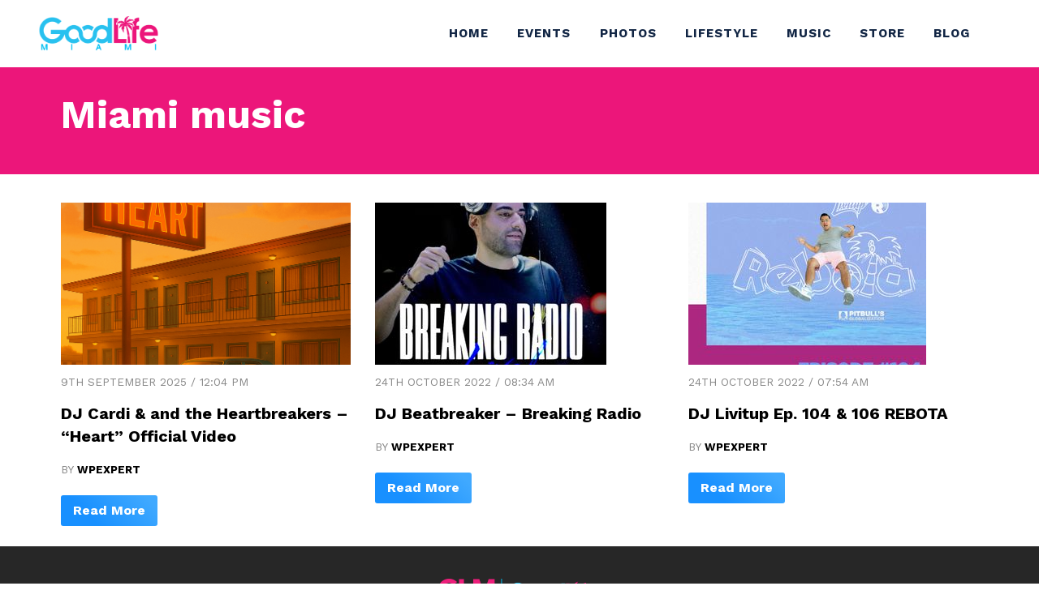

--- FILE ---
content_type: text/html; charset=UTF-8
request_url: https://goodlife.miami/tag/miami-music/
body_size: 14116
content:
<!doctype html>
<html lang="en-US">
<head>
	<meta charset="UTF-8">
	<meta name="viewport" content="width=device-width, initial-scale=1">
	<link rel="profile" href="https://gmpg.org/xfn/11">

<link rel="preconnect" href="https://fonts.googleapis.com">
<link rel="preconnect" href="https://fonts.gstatic.com" crossorigin>
<link href="https://fonts.googleapis.com/css2?family=Work+Sans:wght@400;500;700&display=swap" rel="stylesheet">	<link href="https://unpkg.com/aos@2.3.1/dist/aos.css" rel="stylesheet">	
<link rel="stylesheet" href="https://cdnjs.cloudflare.com/ajax/libs/font-awesome/4.7.0/css/font-awesome.css" integrity="sha512-5A8nwdMOWrSz20fDsjczgUidUBR8liPYU+WymTZP1lmY9G6Oc7HlZv156XqnsgNUzTyMefFTcsFH/tnJE/+xBg==" crossorigin="anonymous" referrerpolicy="no-referrer" />	
  <style>
    .pageheader {
      background-image: url("https://goodlife.miami/wp-content/uploads/2024/01/glife.webp");
		background-position: center center;
	      background-repeat: no-repeat;
    background-size: cover;
	   }
  </style>
<title>Miami music &#8211; Good Life Miami</title>
<meta name='robots' content='max-image-preview:large' />
<link rel='dns-prefetch' href='//static.addtoany.com' />
<link rel="alternate" type="application/rss+xml" title="Good Life Miami &raquo; Feed" href="https://goodlife.miami/feed/" />
<link rel="alternate" type="application/rss+xml" title="Good Life Miami &raquo; Comments Feed" href="https://goodlife.miami/comments/feed/" />
<link rel="alternate" type="text/calendar" title="Good Life Miami &raquo; iCal Feed" href="https://goodlife.miami/miami-events/?ical=1" />
<link rel="alternate" type="application/rss+xml" title="Good Life Miami &raquo; Miami music Tag Feed" href="https://goodlife.miami/tag/miami-music/feed/" />
<style id='wp-img-auto-sizes-contain-inline-css'>
img:is([sizes=auto i],[sizes^="auto," i]){contain-intrinsic-size:3000px 1500px}
/*# sourceURL=wp-img-auto-sizes-contain-inline-css */
</style>
<link rel='stylesheet' id='formidable-css' href='https://goodlife.miami/wp-content/plugins/formidable/css/formidableforms.css?ver=9181623' media='all' />
<link rel='stylesheet' id='tribe-events-pro-mini-calendar-block-styles-css' href='https://goodlife.miami/wp-content/plugins/events-calendar-pro/src/resources/css/tribe-events-pro-mini-calendar-block.min.css?ver=7.4.1' media='all' />
<style id='wp-emoji-styles-inline-css'>

	img.wp-smiley, img.emoji {
		display: inline !important;
		border: none !important;
		box-shadow: none !important;
		height: 1em !important;
		width: 1em !important;
		margin: 0 0.07em !important;
		vertical-align: -0.1em !important;
		background: none !important;
		padding: 0 !important;
	}
/*# sourceURL=wp-emoji-styles-inline-css */
</style>
<link rel='stylesheet' id='woocommerce-layout-css' href='https://goodlife.miami/wp-content/plugins/woocommerce/assets/css/woocommerce-layout.css?ver=10.1.3' media='all' />
<link rel='stylesheet' id='woocommerce-smallscreen-css' href='https://goodlife.miami/wp-content/plugins/woocommerce/assets/css/woocommerce-smallscreen.css?ver=10.1.3' media='only screen and (max-width: 768px)' />
<link rel='stylesheet' id='woocommerce-general-css' href='https://goodlife.miami/wp-content/plugins/woocommerce/assets/css/woocommerce.css?ver=10.1.3' media='all' />
<style id='woocommerce-inline-inline-css'>
.woocommerce form .form-row .required { visibility: visible; }
/*# sourceURL=woocommerce-inline-inline-css */
</style>
<link rel='stylesheet' id='tribe-events-v2-single-skeleton-css' href='https://goodlife.miami/wp-content/plugins/the-events-calendar/src/resources/css/tribe-events-single-skeleton.min.css?ver=6.11.0' media='all' />
<link rel='stylesheet' id='tribe-events-v2-single-skeleton-full-css' href='https://goodlife.miami/wp-content/plugins/the-events-calendar/src/resources/css/tribe-events-single-full.min.css?ver=6.11.0' media='all' />
<link rel='stylesheet' id='tec-events-elementor-widgets-base-styles-css' href='https://goodlife.miami/wp-content/plugins/the-events-calendar/src/resources/css/integrations/plugins/elementor/widgets/widget-base.min.css?ver=6.11.0' media='all' />
<link rel='stylesheet' id='yith-infs-style-css' href='https://goodlife.miami/wp-content/plugins/yith-infinite-scrolling/assets/css/frontend.css?ver=2.2.0' media='all' />
<link rel='stylesheet' id='brands-styles-css' href='https://goodlife.miami/wp-content/plugins/woocommerce/assets/css/brands.css?ver=10.1.3' media='all' />
<link rel='stylesheet' id='wpexperts-style-css' href='https://goodlife.miami/wp-content/themes/wpexperts/style.css?ver=1.0.0' media='all' />
<link rel='stylesheet' id='columns-css-css' href='https://goodlife.miami/wp-content/themes/wpexperts/css/columns.css?ver=6.9' media='all' />
<link rel='stylesheet' id='prism-css-css' href='https://goodlife.miami/wp-content/themes/wpexperts/css/prism.css?ver=6.9' media='all' />
<style id='akismet-widget-style-inline-css'>

			.a-stats {
				--akismet-color-mid-green: #357b49;
				--akismet-color-white: #fff;
				--akismet-color-light-grey: #f6f7f7;

				max-width: 350px;
				width: auto;
			}

			.a-stats * {
				all: unset;
				box-sizing: border-box;
			}

			.a-stats strong {
				font-weight: 600;
			}

			.a-stats a.a-stats__link,
			.a-stats a.a-stats__link:visited,
			.a-stats a.a-stats__link:active {
				background: var(--akismet-color-mid-green);
				border: none;
				box-shadow: none;
				border-radius: 8px;
				color: var(--akismet-color-white);
				cursor: pointer;
				display: block;
				font-family: -apple-system, BlinkMacSystemFont, 'Segoe UI', 'Roboto', 'Oxygen-Sans', 'Ubuntu', 'Cantarell', 'Helvetica Neue', sans-serif;
				font-weight: 500;
				padding: 12px;
				text-align: center;
				text-decoration: none;
				transition: all 0.2s ease;
			}

			/* Extra specificity to deal with TwentyTwentyOne focus style */
			.widget .a-stats a.a-stats__link:focus {
				background: var(--akismet-color-mid-green);
				color: var(--akismet-color-white);
				text-decoration: none;
			}

			.a-stats a.a-stats__link:hover {
				filter: brightness(110%);
				box-shadow: 0 4px 12px rgba(0, 0, 0, 0.06), 0 0 2px rgba(0, 0, 0, 0.16);
			}

			.a-stats .count {
				color: var(--akismet-color-white);
				display: block;
				font-size: 1.5em;
				line-height: 1.4;
				padding: 0 13px;
				white-space: nowrap;
			}
		
/*# sourceURL=akismet-widget-style-inline-css */
</style>
<link rel='stylesheet' id='addtoany-css' href='https://goodlife.miami/wp-content/plugins/add-to-any/addtoany.min.css?ver=1.16' media='all' />
<link rel='stylesheet' id='ekit-widget-styles-css' href='https://goodlife.miami/wp-content/plugins/elementskit-lite/widgets/init/assets/css/widget-styles.css?ver=3.7.2' media='all' />
<link rel='stylesheet' id='ekit-responsive-css' href='https://goodlife.miami/wp-content/plugins/elementskit-lite/widgets/init/assets/css/responsive.css?ver=3.7.2' media='all' />
<link rel='stylesheet' id='elementor-frontend-css' href='https://goodlife.miami/wp-content/plugins/elementor/assets/css/frontend.min.css?ver=3.32.2' media='all' />
<link rel='stylesheet' id='eael-general-css' href='https://goodlife.miami/wp-content/plugins/essential-addons-for-elementor-lite/assets/front-end/css/view/general.min.css?ver=6.3.2' media='all' />
<link rel='stylesheet' id='sib-front-css-css' href='https://goodlife.miami/wp-content/plugins/mailin/css/mailin-front.css?ver=6.9' media='all' />
<!--n2css--><!--n2js--><script id="addtoany-core-js-before">
window.a2a_config=window.a2a_config||{};a2a_config.callbacks=[];a2a_config.overlays=[];a2a_config.templates={};

//# sourceURL=addtoany-core-js-before
</script>
<script defer src="https://static.addtoany.com/menu/page.js" id="addtoany-core-js"></script>
<script src="https://goodlife.miami/wp-includes/js/jquery/jquery.min.js?ver=3.7.1" id="jquery-core-js"></script>
<script src="https://goodlife.miami/wp-includes/js/jquery/jquery-migrate.min.js?ver=3.4.1" id="jquery-migrate-js"></script>
<script defer src="https://goodlife.miami/wp-content/plugins/add-to-any/addtoany.min.js?ver=1.1" id="addtoany-jquery-js"></script>
<script src="https://goodlife.miami/wp-content/plugins/woocommerce/assets/js/jquery-blockui/jquery.blockUI.min.js?ver=2.7.0-wc.10.1.3" id="jquery-blockui-js" defer data-wp-strategy="defer"></script>
<script id="wc-add-to-cart-js-extra">
var wc_add_to_cart_params = {"ajax_url":"/wp-admin/admin-ajax.php","wc_ajax_url":"/?wc-ajax=%%endpoint%%","i18n_view_cart":"View cart","cart_url":"https://goodlife.miami/cart/","is_cart":"","cart_redirect_after_add":"no"};
//# sourceURL=wc-add-to-cart-js-extra
</script>
<script src="https://goodlife.miami/wp-content/plugins/woocommerce/assets/js/frontend/add-to-cart.min.js?ver=10.1.3" id="wc-add-to-cart-js" defer data-wp-strategy="defer"></script>
<script src="https://goodlife.miami/wp-content/plugins/woocommerce/assets/js/js-cookie/js.cookie.min.js?ver=2.1.4-wc.10.1.3" id="js-cookie-js" defer data-wp-strategy="defer"></script>
<script id="woocommerce-js-extra">
var woocommerce_params = {"ajax_url":"/wp-admin/admin-ajax.php","wc_ajax_url":"/?wc-ajax=%%endpoint%%","i18n_password_show":"Show password","i18n_password_hide":"Hide password"};
//# sourceURL=woocommerce-js-extra
</script>
<script src="https://goodlife.miami/wp-content/plugins/woocommerce/assets/js/frontend/woocommerce.min.js?ver=10.1.3" id="woocommerce-js" defer data-wp-strategy="defer"></script>
<script id="sib-front-js-js-extra">
var sibErrMsg = {"invalidMail":"Please fill out valid email address","requiredField":"Please fill out required fields","invalidDateFormat":"Please fill out valid date format","invalidSMSFormat":"Please fill out valid phone number"};
var ajax_sib_front_object = {"ajax_url":"https://goodlife.miami/wp-admin/admin-ajax.php","ajax_nonce":"5380bbb77f","flag_url":"https://goodlife.miami/wp-content/plugins/mailin/img/flags/"};
//# sourceURL=sib-front-js-js-extra
</script>
<script src="https://goodlife.miami/wp-content/plugins/mailin/js/mailin-front.js?ver=1760112914" id="sib-front-js-js"></script>
<link rel="https://api.w.org/" href="https://goodlife.miami/wp-json/" /><link rel="alternate" title="JSON" type="application/json" href="https://goodlife.miami/wp-json/wp/v2/tags/2407" /><link rel="EditURI" type="application/rsd+xml" title="RSD" href="https://goodlife.miami/xmlrpc.php?rsd" />
<meta name="generator" content="WordPress 6.9" />
<meta name="generator" content="WooCommerce 10.1.3" />
<style type='text/css'> .ae_data .elementor-editor-element-setting {
            display:none !important;
            }
            </style><meta name="tec-api-version" content="v1"><meta name="tec-api-origin" content="https://goodlife.miami"><link rel="alternate" href="https://goodlife.miami/wp-json/tribe/events/v1/events/?tags=miami-music" />	<noscript><style>.woocommerce-product-gallery{ opacity: 1 !important; }</style></noscript>
	<meta name="generator" content="Elementor 3.32.2; features: e_font_icon_svg, additional_custom_breakpoints; settings: css_print_method-external, google_font-enabled, font_display-swap">
			<style>
				.e-con.e-parent:nth-of-type(n+4):not(.e-lazyloaded):not(.e-no-lazyload),
				.e-con.e-parent:nth-of-type(n+4):not(.e-lazyloaded):not(.e-no-lazyload) * {
					background-image: none !important;
				}
				@media screen and (max-height: 1024px) {
					.e-con.e-parent:nth-of-type(n+3):not(.e-lazyloaded):not(.e-no-lazyload),
					.e-con.e-parent:nth-of-type(n+3):not(.e-lazyloaded):not(.e-no-lazyload) * {
						background-image: none !important;
					}
				}
				@media screen and (max-height: 640px) {
					.e-con.e-parent:nth-of-type(n+2):not(.e-lazyloaded):not(.e-no-lazyload),
					.e-con.e-parent:nth-of-type(n+2):not(.e-lazyloaded):not(.e-no-lazyload) * {
						background-image: none !important;
					}
				}
			</style>
					<style type="text/css">
					.site-title,
			.site-description {
				position: absolute;
				clip: rect(1px, 1px, 1px, 1px);
				}
					</style>
		<link rel='stylesheet' id='wc-blocks-style-css' href='https://goodlife.miami/wp-content/plugins/woocommerce/assets/client/blocks/wc-blocks.css?ver=wc-10.1.3' media='all' />
<style id='global-styles-inline-css'>
:root{--wp--preset--aspect-ratio--square: 1;--wp--preset--aspect-ratio--4-3: 4/3;--wp--preset--aspect-ratio--3-4: 3/4;--wp--preset--aspect-ratio--3-2: 3/2;--wp--preset--aspect-ratio--2-3: 2/3;--wp--preset--aspect-ratio--16-9: 16/9;--wp--preset--aspect-ratio--9-16: 9/16;--wp--preset--color--black: #000000;--wp--preset--color--cyan-bluish-gray: #abb8c3;--wp--preset--color--white: #ffffff;--wp--preset--color--pale-pink: #f78da7;--wp--preset--color--vivid-red: #cf2e2e;--wp--preset--color--luminous-vivid-orange: #ff6900;--wp--preset--color--luminous-vivid-amber: #fcb900;--wp--preset--color--light-green-cyan: #7bdcb5;--wp--preset--color--vivid-green-cyan: #00d084;--wp--preset--color--pale-cyan-blue: #8ed1fc;--wp--preset--color--vivid-cyan-blue: #0693e3;--wp--preset--color--vivid-purple: #9b51e0;--wp--preset--gradient--vivid-cyan-blue-to-vivid-purple: linear-gradient(135deg,rgb(6,147,227) 0%,rgb(155,81,224) 100%);--wp--preset--gradient--light-green-cyan-to-vivid-green-cyan: linear-gradient(135deg,rgb(122,220,180) 0%,rgb(0,208,130) 100%);--wp--preset--gradient--luminous-vivid-amber-to-luminous-vivid-orange: linear-gradient(135deg,rgb(252,185,0) 0%,rgb(255,105,0) 100%);--wp--preset--gradient--luminous-vivid-orange-to-vivid-red: linear-gradient(135deg,rgb(255,105,0) 0%,rgb(207,46,46) 100%);--wp--preset--gradient--very-light-gray-to-cyan-bluish-gray: linear-gradient(135deg,rgb(238,238,238) 0%,rgb(169,184,195) 100%);--wp--preset--gradient--cool-to-warm-spectrum: linear-gradient(135deg,rgb(74,234,220) 0%,rgb(151,120,209) 20%,rgb(207,42,186) 40%,rgb(238,44,130) 60%,rgb(251,105,98) 80%,rgb(254,248,76) 100%);--wp--preset--gradient--blush-light-purple: linear-gradient(135deg,rgb(255,206,236) 0%,rgb(152,150,240) 100%);--wp--preset--gradient--blush-bordeaux: linear-gradient(135deg,rgb(254,205,165) 0%,rgb(254,45,45) 50%,rgb(107,0,62) 100%);--wp--preset--gradient--luminous-dusk: linear-gradient(135deg,rgb(255,203,112) 0%,rgb(199,81,192) 50%,rgb(65,88,208) 100%);--wp--preset--gradient--pale-ocean: linear-gradient(135deg,rgb(255,245,203) 0%,rgb(182,227,212) 50%,rgb(51,167,181) 100%);--wp--preset--gradient--electric-grass: linear-gradient(135deg,rgb(202,248,128) 0%,rgb(113,206,126) 100%);--wp--preset--gradient--midnight: linear-gradient(135deg,rgb(2,3,129) 0%,rgb(40,116,252) 100%);--wp--preset--font-size--small: 13px;--wp--preset--font-size--medium: 20px;--wp--preset--font-size--large: 36px;--wp--preset--font-size--x-large: 42px;--wp--preset--spacing--20: 0.44rem;--wp--preset--spacing--30: 0.67rem;--wp--preset--spacing--40: 1rem;--wp--preset--spacing--50: 1.5rem;--wp--preset--spacing--60: 2.25rem;--wp--preset--spacing--70: 3.38rem;--wp--preset--spacing--80: 5.06rem;--wp--preset--shadow--natural: 6px 6px 9px rgba(0, 0, 0, 0.2);--wp--preset--shadow--deep: 12px 12px 50px rgba(0, 0, 0, 0.4);--wp--preset--shadow--sharp: 6px 6px 0px rgba(0, 0, 0, 0.2);--wp--preset--shadow--outlined: 6px 6px 0px -3px rgb(255, 255, 255), 6px 6px rgb(0, 0, 0);--wp--preset--shadow--crisp: 6px 6px 0px rgb(0, 0, 0);}:where(.is-layout-flex){gap: 0.5em;}:where(.is-layout-grid){gap: 0.5em;}body .is-layout-flex{display: flex;}.is-layout-flex{flex-wrap: wrap;align-items: center;}.is-layout-flex > :is(*, div){margin: 0;}body .is-layout-grid{display: grid;}.is-layout-grid > :is(*, div){margin: 0;}:where(.wp-block-columns.is-layout-flex){gap: 2em;}:where(.wp-block-columns.is-layout-grid){gap: 2em;}:where(.wp-block-post-template.is-layout-flex){gap: 1.25em;}:where(.wp-block-post-template.is-layout-grid){gap: 1.25em;}.has-black-color{color: var(--wp--preset--color--black) !important;}.has-cyan-bluish-gray-color{color: var(--wp--preset--color--cyan-bluish-gray) !important;}.has-white-color{color: var(--wp--preset--color--white) !important;}.has-pale-pink-color{color: var(--wp--preset--color--pale-pink) !important;}.has-vivid-red-color{color: var(--wp--preset--color--vivid-red) !important;}.has-luminous-vivid-orange-color{color: var(--wp--preset--color--luminous-vivid-orange) !important;}.has-luminous-vivid-amber-color{color: var(--wp--preset--color--luminous-vivid-amber) !important;}.has-light-green-cyan-color{color: var(--wp--preset--color--light-green-cyan) !important;}.has-vivid-green-cyan-color{color: var(--wp--preset--color--vivid-green-cyan) !important;}.has-pale-cyan-blue-color{color: var(--wp--preset--color--pale-cyan-blue) !important;}.has-vivid-cyan-blue-color{color: var(--wp--preset--color--vivid-cyan-blue) !important;}.has-vivid-purple-color{color: var(--wp--preset--color--vivid-purple) !important;}.has-black-background-color{background-color: var(--wp--preset--color--black) !important;}.has-cyan-bluish-gray-background-color{background-color: var(--wp--preset--color--cyan-bluish-gray) !important;}.has-white-background-color{background-color: var(--wp--preset--color--white) !important;}.has-pale-pink-background-color{background-color: var(--wp--preset--color--pale-pink) !important;}.has-vivid-red-background-color{background-color: var(--wp--preset--color--vivid-red) !important;}.has-luminous-vivid-orange-background-color{background-color: var(--wp--preset--color--luminous-vivid-orange) !important;}.has-luminous-vivid-amber-background-color{background-color: var(--wp--preset--color--luminous-vivid-amber) !important;}.has-light-green-cyan-background-color{background-color: var(--wp--preset--color--light-green-cyan) !important;}.has-vivid-green-cyan-background-color{background-color: var(--wp--preset--color--vivid-green-cyan) !important;}.has-pale-cyan-blue-background-color{background-color: var(--wp--preset--color--pale-cyan-blue) !important;}.has-vivid-cyan-blue-background-color{background-color: var(--wp--preset--color--vivid-cyan-blue) !important;}.has-vivid-purple-background-color{background-color: var(--wp--preset--color--vivid-purple) !important;}.has-black-border-color{border-color: var(--wp--preset--color--black) !important;}.has-cyan-bluish-gray-border-color{border-color: var(--wp--preset--color--cyan-bluish-gray) !important;}.has-white-border-color{border-color: var(--wp--preset--color--white) !important;}.has-pale-pink-border-color{border-color: var(--wp--preset--color--pale-pink) !important;}.has-vivid-red-border-color{border-color: var(--wp--preset--color--vivid-red) !important;}.has-luminous-vivid-orange-border-color{border-color: var(--wp--preset--color--luminous-vivid-orange) !important;}.has-luminous-vivid-amber-border-color{border-color: var(--wp--preset--color--luminous-vivid-amber) !important;}.has-light-green-cyan-border-color{border-color: var(--wp--preset--color--light-green-cyan) !important;}.has-vivid-green-cyan-border-color{border-color: var(--wp--preset--color--vivid-green-cyan) !important;}.has-pale-cyan-blue-border-color{border-color: var(--wp--preset--color--pale-cyan-blue) !important;}.has-vivid-cyan-blue-border-color{border-color: var(--wp--preset--color--vivid-cyan-blue) !important;}.has-vivid-purple-border-color{border-color: var(--wp--preset--color--vivid-purple) !important;}.has-vivid-cyan-blue-to-vivid-purple-gradient-background{background: var(--wp--preset--gradient--vivid-cyan-blue-to-vivid-purple) !important;}.has-light-green-cyan-to-vivid-green-cyan-gradient-background{background: var(--wp--preset--gradient--light-green-cyan-to-vivid-green-cyan) !important;}.has-luminous-vivid-amber-to-luminous-vivid-orange-gradient-background{background: var(--wp--preset--gradient--luminous-vivid-amber-to-luminous-vivid-orange) !important;}.has-luminous-vivid-orange-to-vivid-red-gradient-background{background: var(--wp--preset--gradient--luminous-vivid-orange-to-vivid-red) !important;}.has-very-light-gray-to-cyan-bluish-gray-gradient-background{background: var(--wp--preset--gradient--very-light-gray-to-cyan-bluish-gray) !important;}.has-cool-to-warm-spectrum-gradient-background{background: var(--wp--preset--gradient--cool-to-warm-spectrum) !important;}.has-blush-light-purple-gradient-background{background: var(--wp--preset--gradient--blush-light-purple) !important;}.has-blush-bordeaux-gradient-background{background: var(--wp--preset--gradient--blush-bordeaux) !important;}.has-luminous-dusk-gradient-background{background: var(--wp--preset--gradient--luminous-dusk) !important;}.has-pale-ocean-gradient-background{background: var(--wp--preset--gradient--pale-ocean) !important;}.has-electric-grass-gradient-background{background: var(--wp--preset--gradient--electric-grass) !important;}.has-midnight-gradient-background{background: var(--wp--preset--gradient--midnight) !important;}.has-small-font-size{font-size: var(--wp--preset--font-size--small) !important;}.has-medium-font-size{font-size: var(--wp--preset--font-size--medium) !important;}.has-large-font-size{font-size: var(--wp--preset--font-size--large) !important;}.has-x-large-font-size{font-size: var(--wp--preset--font-size--x-large) !important;}
/*# sourceURL=global-styles-inline-css */
</style>
<link rel='stylesheet' id='elementor-post-42305-css' href='https://goodlife.miami/wp-content/uploads/elementor/css/post-42305.css?ver=1766423404' media='all' />
<link rel='stylesheet' id='widget-image-css' href='https://goodlife.miami/wp-content/plugins/elementor/assets/css/widget-image.min.css?ver=3.32.2' media='all' />
<link rel='stylesheet' id='widget-icon-list-css' href='https://goodlife.miami/wp-content/plugins/elementor/assets/css/widget-icon-list.min.css?ver=3.32.2' media='all' />
<link rel='stylesheet' id='widget-social-icons-css' href='https://goodlife.miami/wp-content/plugins/elementor/assets/css/widget-social-icons.min.css?ver=3.32.2' media='all' />
<link rel='stylesheet' id='e-apple-webkit-css' href='https://goodlife.miami/wp-content/plugins/elementor/assets/css/conditionals/apple-webkit.min.css?ver=3.32.2' media='all' />
<link rel='stylesheet' id='elementor-post-7-css' href='https://goodlife.miami/wp-content/uploads/elementor/css/post-7.css?ver=1766423404' media='all' />
<link rel='stylesheet' id='slick-css' href='https://goodlife.miami/wp-content/plugins/bloglentor-for-elementor/assets/lib/slick/slick.css?ver=1.0.8' media='all' />
<link rel='stylesheet' id='slick-theme-css' href='https://goodlife.miami/wp-content/plugins/bloglentor-for-elementor/assets/lib/slick/slick-theme.css?ver=1.0.8' media='all' />
<link rel='stylesheet' id='bloglentor-main-css' href='https://goodlife.miami/wp-content/plugins/bloglentor-for-elementor/assets/css/main.css?ver=1.0.8' media='all' />
<link rel='stylesheet' id='elementor-icons-ekiticons-css' href='https://goodlife.miami/wp-content/plugins/elementskit-lite/modules/elementskit-icon-pack/assets/css/ekiticons.css?ver=3.7.2' media='all' />
<link rel='stylesheet' id='elementor-gf-roboto-css' href='https://fonts.googleapis.com/css?family=Roboto:100,100italic,200,200italic,300,300italic,400,400italic,500,500italic,600,600italic,700,700italic,800,800italic,900,900italic&#038;display=swap' media='all' />
<link rel='stylesheet' id='elementor-gf-robotoslab-css' href='https://fonts.googleapis.com/css?family=Roboto+Slab:100,100italic,200,200italic,300,300italic,400,400italic,500,500italic,600,600italic,700,700italic,800,800italic,900,900italic&#038;display=swap' media='all' />
<link rel='stylesheet' id='tec-variables-skeleton-css' href='https://goodlife.miami/wp-content/plugins/the-events-calendar/common/src/resources/css/variables-skeleton.min.css?ver=6.5.4' media='all' />
<link rel='stylesheet' id='tec-variables-full-css' href='https://goodlife.miami/wp-content/plugins/the-events-calendar/common/src/resources/css/variables-full.min.css?ver=6.5.4' media='all' />
<link rel='stylesheet' id='tribe-events-v2-virtual-single-block-css' href='https://goodlife.miami/wp-content/plugins/events-calendar-pro/src/resources/css/events-virtual-single-block.min.css?ver=1.15.8' media='all' />
</head>

<body class="archive tag tag-miami-music tag-2407 wp-custom-logo wp-theme-wpexperts theme-wpexperts woocommerce-no-js tribe-no-js group-blog hfeed elementor-default elementor-kit-7">
<div id="page" class="site">
	<a class="skip-link screen-reader-text" href="#primary">Skip to content</a>

	<header id="masthead" class="site-header">
		<div class="wp-header-middle">
			
		
		<div class="wp-header-container wp-container wp-container--flex wp-container--flex-center wp-container--flex-space-between">	
		
			<div class="site-branding">
								<a href="https://goodlife.miami/" class="custom-logo-link" rel="home"><img fetchpriority="high" width="2560" height="731" src="https://goodlife.miami/wp-content/uploads/2025/03/2025-Goodlife-miami-logo-scaled.png" class="custom-logo" alt="Good Life Miami" decoding="async" srcset="https://goodlife.miami/wp-content/uploads/2025/03/2025-Goodlife-miami-logo-scaled.png 2560w, https://goodlife.miami/wp-content/uploads/2025/03/2025-Goodlife-miami-logo-scaled-600x171.png 600w, https://goodlife.miami/wp-content/uploads/2025/03/2025-Goodlife-miami-logo-300x86.png 300w, https://goodlife.miami/wp-content/uploads/2025/03/2025-Goodlife-miami-logo-1024x292.png 1024w, https://goodlife.miami/wp-content/uploads/2025/03/2025-Goodlife-miami-logo-768x219.png 768w, https://goodlife.miami/wp-content/uploads/2025/03/2025-Goodlife-miami-logo-1536x438.png 1536w, https://goodlife.miami/wp-content/uploads/2025/03/2025-Goodlife-miami-logo-2048x585.png 2048w" sizes="(max-width: 2560px) 100vw, 2560px" /></a>								<h1 class="site-title"><a href="https://goodlife.miami/" rel="home">Good Life Miami</a></h1>
						</div><!-- .site-branding -->

		<nav id="site-navigation" class="main-navigation wp-primary-menu">
		
			<div class="menu-mainly-container"><ul id="primary-menu" class="menu"><li id="menu-item-49297" class="menu-item menu-item-type-custom menu-item-object-custom menu-item-home menu-item-49297"><a href="https://goodlife.miami//">Home</a></li>
<li id="menu-item-49298" class="menu-item menu-item-type-custom menu-item-object-custom menu-item-49298"><a href="https://goodlife.miami/miami-events/">Events</a></li>
<li id="menu-item-49365" class="menu-item menu-item-type-post_type menu-item-object-page menu-item-49365"><a href="https://goodlife.miami/photos/">Photos</a></li>
<li id="menu-item-49295" class="menu-item menu-item-type-taxonomy menu-item-object-category menu-item-49295"><a href="https://goodlife.miami/category/lifestyle/">Lifestyle</a></li>
<li id="menu-item-49296" class="menu-item menu-item-type-taxonomy menu-item-object-category menu-item-49296"><a href="https://goodlife.miami/category/music/">Music</a></li>
<li id="menu-item-49352" class="menu-item menu-item-type-post_type menu-item-object-page menu-item-49352"><a href="https://goodlife.miami/mystore/">Store</a></li>
<li id="menu-item-49300" class="menu-item menu-item-type-post_type menu-item-object-page current_page_parent menu-item-49300"><a href="https://goodlife.miami/blog/">Blog</a></li>
</ul></div>		</nav><!-- #site-navigation -->

			
		<nav id="header-action" class="wp-header-action">
			<ul class="wp-header-action-list">
				
				<li class="wp-header-action__item wp-mobile-toggle">
										<div class="hamburger-menu">
  <div class="bar-top"></div>
  <div class="bar-middle"></div>
  <div class="bar-bottom"></div>
</div>
				</li><!-- /.wp-mobile-toggle -->
			</ul><!-- /.zakra-header-action-list -->
		</nav>
			
	
		
			<nav id="mobile-navigation" class="wp-mobile-navigation">
				<div id="mobile-nav-close" class="mobile-nav-close" aria-label="Close Button">
				<svg class="icon icon--x-mark" xmlns="http://www.w3.org/2000/svg" viewBox="0 0 24 24"><path d="m14 12 7.6-7.6c.6-.6.6-1.5 0-2-.6-.6-1.5-.6-2 0L12 10 4.4 2.4c-.6-.6-1.5-.6-2 0s-.6 1.5 0 2L10 12l-7.6 7.6c-.6.6-.6 1.5 0 2 .3.3.6.4 1 .4s.7-.1 1-.4L12 14l7.6 7.6c.3.3.6.4 1 .4s.7-.1 1-.4c.6-.6.6-1.5 0-2L14 12z"></path></svg>			</div>
				
<div class="mobile-nav-logo"><div class="nav-logo">
	
	
	<a href="https://goodlife.miami/" class="custom-logo-link" rel="home"><img fetchpriority="high" width="2560" height="731" src="https://goodlife.miami/wp-content/uploads/2025/03/2025-Goodlife-miami-logo-scaled.png" class="custom-logo" alt="Good Life Miami" decoding="async" srcset="https://goodlife.miami/wp-content/uploads/2025/03/2025-Goodlife-miami-logo-scaled.png 2560w, https://goodlife.miami/wp-content/uploads/2025/03/2025-Goodlife-miami-logo-scaled-600x171.png 600w, https://goodlife.miami/wp-content/uploads/2025/03/2025-Goodlife-miami-logo-300x86.png 300w, https://goodlife.miami/wp-content/uploads/2025/03/2025-Goodlife-miami-logo-1024x292.png 1024w, https://goodlife.miami/wp-content/uploads/2025/03/2025-Goodlife-miami-logo-768x219.png 768w, https://goodlife.miami/wp-content/uploads/2025/03/2025-Goodlife-miami-logo-1536x438.png 1536w, https://goodlife.miami/wp-content/uploads/2025/03/2025-Goodlife-miami-logo-2048x585.png 2048w" sizes="(max-width: 2560px) 100vw, 2560px" /></a>				</div></div>


			<div class="menu-mainly-container"><ul id="mobile-primary-menu" class="menu"><li class="menu-item menu-item-type-custom menu-item-object-custom menu-item-home menu-item-49297"><a href="https://goodlife.miami//">Home</a></li>
<li class="menu-item menu-item-type-custom menu-item-object-custom menu-item-49298"><a href="https://goodlife.miami/miami-events/">Events</a></li>
<li class="menu-item menu-item-type-post_type menu-item-object-page menu-item-49365"><a href="https://goodlife.miami/photos/">Photos</a></li>
<li class="menu-item menu-item-type-taxonomy menu-item-object-category menu-item-49295"><a href="https://goodlife.miami/category/lifestyle/">Lifestyle</a></li>
<li class="menu-item menu-item-type-taxonomy menu-item-object-category menu-item-49296"><a href="https://goodlife.miami/category/music/">Music</a></li>
<li class="menu-item menu-item-type-post_type menu-item-object-page menu-item-49352"><a href="https://goodlife.miami/mystore/">Store</a></li>
<li class="menu-item menu-item-type-post_type menu-item-object-page current_page_parent menu-item-49300"><a href="https://goodlife.miami/blog/">Blog</a></li>
</ul></div>
		</nav><!-- /#mobile-navigation-->
		</div>
			</div>
	</header><!-- #masthead -->
		<main id="main" class="site-main">
<div id="content" class="site-content">
<header class="post-entry-header">

		<div class="wp-container wp-container--flex wp-container--flex-space-between">
<div class="header-full" style=" width: 100%; ">
	
				<h1 class="page-title">Miami music</h1>				</div>

</div>
						</header><!-- .page-header -->


		<div class="wp-container wp-container--flex wp-container--flex-space-between">
		    <div id="primary-full" class="content-area">

		
			        <div class="row">


													<div class="col-md-4">
			
<article id="post-49347" class="post-49347 post type-post status-publish format-standard has-post-thumbnail hentry category-good-music-on-the-rise category-good-to-go category-music category-music-blog category-new-music tag-damion-live tag-dj-cardi tag-heart tag-miami tag-miami-music tag-music-video tag-new-music">
     <div class="post-entry-thumb">
    <a href="https://goodlife.miami/dj-cardi-heart-official-video/" title="DJ Cardi &#038; and the Heartbreakers &#8211; &#8220;Heart&#8221; Official Video">
        <img width="2560" height="2560" src="https://goodlife.miami/wp-content/uploads/2025/09/IMG_3018-scaled.png" class="attachment-post-thumbnail size-post-thumbnail wp-post-image" alt="" decoding="async" srcset="https://goodlife.miami/wp-content/uploads/2025/09/IMG_3018-scaled.png 2560w, https://goodlife.miami/wp-content/uploads/2025/09/IMG_3018-300x300.png 300w, https://goodlife.miami/wp-content/uploads/2025/09/IMG_3018-scaled-100x100.png 100w, https://goodlife.miami/wp-content/uploads/2025/09/IMG_3018-scaled-600x600.png 600w, https://goodlife.miami/wp-content/uploads/2025/09/IMG_3018-1024x1024.png 1024w, https://goodlife.miami/wp-content/uploads/2025/09/IMG_3018-150x150.png 150w, https://goodlife.miami/wp-content/uploads/2025/09/IMG_3018-768x768.png 768w, https://goodlife.miami/wp-content/uploads/2025/09/IMG_3018-1536x1536.png 1536w, https://goodlife.miami/wp-content/uploads/2025/09/IMG_3018-2048x2048.png 2048w" sizes="(max-width: 2560px) 100vw, 2560px" />    </a></div>



<header class="entry-header post-list">
<div class="entry-meta">
    <span class="posted-on meta-info"><time class="entry-date published" datetime="2025-09-09T12:04:43.000000">9th September 2025 / 12:04 PM</time></span>
				
</div>

        <h2><a class="post-title" href="https://goodlife.miami/dj-cardi-heart-official-video/" title="DJ Cardi &#038; and the Heartbreakers &#8211; &#8220;Heart&#8221; Official Video">DJ Cardi &#038; and the Heartbreakers &#8211; &#8220;Heart&#8221; Official Video</a></h2>
	<div class="entry-meta-foot"><span class="byline"> by <span class="author vcard"><a class="url fn n" href="https://goodlife.miami/author/wpexpert/">wpexpert</a></span></span></div>  
        </header>
        
        


<div class="wp-read-more">
	<a href="https://goodlife.miami/dj-cardi-heart-official-video/" rel="bookmark">Read More</a>
	</div><!-- .entry-content -->

</article><!-- #post-49347 -->
            </div>
										<div class="col-md-4">
			
<article id="post-41842" class="post-41842 post type-post status-publish format-standard has-post-thumbnail hentry category-music tag-breaking-radio tag-dj-beatbreaker tag-edm tag-house tag-latin tag-mash-up tag-miami-music tag-reggaeton tag-tech">
     <div class="post-entry-thumb">
    <a href="https://goodlife.miami/dj-beatbreaker-breaking-radio/" title="DJ Beatbreaker &#8211; Breaking Radio">
        <img width="285" height="291" src="https://goodlife.miami/wp-content/uploads/2022/10/DJ-Beatbreaker.png" class="attachment-post-thumbnail size-post-thumbnail wp-post-image" alt="DJ Beatbreaker" decoding="async" />    </a></div>



<header class="entry-header post-list">
<div class="entry-meta">
    <span class="posted-on meta-info"><time class="entry-date published" datetime="2022-10-24T08:34:36.000000">24th October 2022 / 08:34 AM</time></span>
				
</div>

        <h2><a class="post-title" href="https://goodlife.miami/dj-beatbreaker-breaking-radio/" title="DJ Beatbreaker &#8211; Breaking Radio">DJ Beatbreaker &#8211; Breaking Radio</a></h2>
	<div class="entry-meta-foot"><span class="byline"> by <span class="author vcard"><a class="url fn n" href="https://goodlife.miami/author/wpexpert/">wpexpert</a></span></span></div>  
        </header>
        
        


<div class="wp-read-more">
	<a href="https://goodlife.miami/dj-beatbreaker-breaking-radio/" rel="bookmark">Read More</a>
	</div><!-- .entry-content -->

</article><!-- #post-41842 -->
            </div>
										<div class="col-md-4">
			
<article id="post-41836" class="post-41836 post type-post status-publish format-standard has-post-thumbnail hentry category-music tag-1990s tag-house tag-miami-music tag-pop tag-remixes tag-salsa">
     <div class="post-entry-thumb">
    <a href="https://goodlife.miami/dj-livitup-ep-104-106-rebota/" title="DJ Livitup Ep. 104 &#038; 106 REBOTA">
        <img loading="lazy" width="293" height="294" src="https://goodlife.miami/wp-content/uploads/2022/10/Screenshot-2022-10-24-195354.png" class="attachment-post-thumbnail size-post-thumbnail wp-post-image" alt="DJ Livitup REBOTA" decoding="async" srcset="https://goodlife.miami/wp-content/uploads/2022/10/Screenshot-2022-10-24-195354.png 293w, https://goodlife.miami/wp-content/uploads/2022/10/Screenshot-2022-10-24-195354-100x100.png 100w, https://goodlife.miami/wp-content/uploads/2022/10/Screenshot-2022-10-24-195354-150x150.png 150w" sizes="(max-width: 293px) 100vw, 293px" />    </a></div>



<header class="entry-header post-list">
<div class="entry-meta">
    <span class="posted-on meta-info"><time class="entry-date published" datetime="2022-10-24T07:54:56.000000">24th October 2022 / 07:54 AM</time></span>
				
</div>

        <h2><a class="post-title" href="https://goodlife.miami/dj-livitup-ep-104-106-rebota/" title="DJ Livitup Ep. 104 &#038; 106 REBOTA">DJ Livitup Ep. 104 &#038; 106 REBOTA</a></h2>
	<div class="entry-meta-foot"><span class="byline"> by <span class="author vcard"><a class="url fn n" href="https://goodlife.miami/author/wpexpert/">wpexpert</a></span></span></div>  
        </header>
        
        


<div class="wp-read-more">
	<a href="https://goodlife.miami/dj-livitup-ep-104-106-rebota/" rel="bookmark">Read More</a>
	</div><!-- .entry-content -->

</article><!-- #post-41836 -->
            </div>
				</div>


</div>


</div>

</div>
	</main><!-- #main -->
	<footer id="colophon" class="site-footer">

		
					<div data-elementor-type="wp-post" data-elementor-id="42305" class="elementor elementor-42305" data-elementor-post-type="ae_global_templates">
				<div class="elementor-element elementor-element-038c7fd e-con-full e-flex e-con e-parent" data-id="038c7fd" data-element_type="container" data-settings="{&quot;background_background&quot;:&quot;classic&quot;}">
		<div class="elementor-element elementor-element-a5b5619 e-con-full e-flex e-con e-child" data-id="a5b5619" data-element_type="container">
				<div class="elementor-element elementor-element-5aed471 elementor-widget elementor-widget-image" data-id="5aed471" data-element_type="widget" data-widget_type="image.default">
															<img loading="lazy" width="2560" height="515" src="https://goodlife.miami/wp-content/uploads/2024/01/GLMmag-2-logo-website-scaled.png" class="attachment-full size-full wp-image-46396" alt="" srcset="https://goodlife.miami/wp-content/uploads/2024/01/GLMmag-2-logo-website-scaled.png 2560w, https://goodlife.miami/wp-content/uploads/2024/01/GLMmag-2-logo-website-scaled-600x121.png 600w, https://goodlife.miami/wp-content/uploads/2024/01/GLMmag-2-logo-website-300x60.png 300w, https://goodlife.miami/wp-content/uploads/2024/01/GLMmag-2-logo-website-1024x206.png 1024w, https://goodlife.miami/wp-content/uploads/2024/01/GLMmag-2-logo-website-768x154.png 768w, https://goodlife.miami/wp-content/uploads/2024/01/GLMmag-2-logo-website-1536x309.png 1536w, https://goodlife.miami/wp-content/uploads/2024/01/GLMmag-2-logo-website-2048x412.png 2048w" sizes="(max-width: 2560px) 100vw, 2560px" />															</div>
				<div class="elementor-element elementor-element-cf4234d elementor-icon-list--layout-inline elementor-align-center elementor-list-item-link-full_width elementor-widget elementor-widget-icon-list" data-id="cf4234d" data-element_type="widget" data-widget_type="icon-list.default">
							<ul class="elementor-icon-list-items elementor-inline-items">
							<li class="elementor-icon-list-item elementor-inline-item">
											<a href="https://goodlife.miami/">

											<span class="elementor-icon-list-text">Home</span>
											</a>
									</li>
								<li class="elementor-icon-list-item elementor-inline-item">
											<a href="https://goodlife.miami/miami-events/">

											<span class="elementor-icon-list-text">Events</span>
											</a>
									</li>
								<li class="elementor-icon-list-item elementor-inline-item">
											<a href="https://goodlife.miami/category/lifestyle/">

											<span class="elementor-icon-list-text">Lifestyle</span>
											</a>
									</li>
								<li class="elementor-icon-list-item elementor-inline-item">
											<a href="https://goodlife.miami/category/music/">

											<span class="elementor-icon-list-text">Music</span>
											</a>
									</li>
								<li class="elementor-icon-list-item elementor-inline-item">
											<a href="https://goodlife.miami/directory/">

											<span class="elementor-icon-list-text">Directory</span>
											</a>
									</li>
								<li class="elementor-icon-list-item elementor-inline-item">
											<a href="https://goodlife.miami/mystore/">

											<span class="elementor-icon-list-text">Store</span>
											</a>
									</li>
								<li class="elementor-icon-list-item elementor-inline-item">
											<a href="https://goodlife.miami/advertise/">

											<span class="elementor-icon-list-text">Advertise</span>
											</a>
									</li>
						</ul>
						</div>
				<div class="elementor-element elementor-element-d20249b elementor-shape-circle elementor-grid-0 e-grid-align-center elementor-widget elementor-widget-social-icons" data-id="d20249b" data-element_type="widget" data-widget_type="social-icons.default">
							<div class="elementor-social-icons-wrapper elementor-grid" role="list">
							<span class="elementor-grid-item" role="listitem">
					<a class="elementor-icon elementor-social-icon elementor-social-icon-instagram elementor-repeater-item-4109083" href="https://www.instagram.com/goodlifemiami/" target="_blank">
						<span class="elementor-screen-only">Instagram</span>
						<svg aria-hidden="true" class="e-font-icon-svg e-fab-instagram" viewBox="0 0 448 512" xmlns="http://www.w3.org/2000/svg"><path d="M224.1 141c-63.6 0-114.9 51.3-114.9 114.9s51.3 114.9 114.9 114.9S339 319.5 339 255.9 287.7 141 224.1 141zm0 189.6c-41.1 0-74.7-33.5-74.7-74.7s33.5-74.7 74.7-74.7 74.7 33.5 74.7 74.7-33.6 74.7-74.7 74.7zm146.4-194.3c0 14.9-12 26.8-26.8 26.8-14.9 0-26.8-12-26.8-26.8s12-26.8 26.8-26.8 26.8 12 26.8 26.8zm76.1 27.2c-1.7-35.9-9.9-67.7-36.2-93.9-26.2-26.2-58-34.4-93.9-36.2-37-2.1-147.9-2.1-184.9 0-35.8 1.7-67.6 9.9-93.9 36.1s-34.4 58-36.2 93.9c-2.1 37-2.1 147.9 0 184.9 1.7 35.9 9.9 67.7 36.2 93.9s58 34.4 93.9 36.2c37 2.1 147.9 2.1 184.9 0 35.9-1.7 67.7-9.9 93.9-36.2 26.2-26.2 34.4-58 36.2-93.9 2.1-37 2.1-147.8 0-184.8zM398.8 388c-7.8 19.6-22.9 34.7-42.6 42.6-29.5 11.7-99.5 9-132.1 9s-102.7 2.6-132.1-9c-19.6-7.8-34.7-22.9-42.6-42.6-11.7-29.5-9-99.5-9-132.1s-2.6-102.7 9-132.1c7.8-19.6 22.9-34.7 42.6-42.6 29.5-11.7 99.5-9 132.1-9s102.7-2.6 132.1 9c19.6 7.8 34.7 22.9 42.6 42.6 11.7 29.5 9 99.5 9 132.1s2.7 102.7-9 132.1z"></path></svg>					</a>
				</span>
							<span class="elementor-grid-item" role="listitem">
					<a class="elementor-icon elementor-social-icon elementor-social-icon-facebook elementor-repeater-item-ec8460f" href="https://www.facebook.com/GoodlifeMiami/" target="_blank">
						<span class="elementor-screen-only">Facebook</span>
						<svg aria-hidden="true" class="e-font-icon-svg e-fab-facebook" viewBox="0 0 512 512" xmlns="http://www.w3.org/2000/svg"><path d="M504 256C504 119 393 8 256 8S8 119 8 256c0 123.78 90.69 226.38 209.25 245V327.69h-63V256h63v-54.64c0-62.15 37-96.48 93.67-96.48 27.14 0 55.52 4.84 55.52 4.84v61h-31.28c-30.8 0-40.41 19.12-40.41 38.73V256h68.78l-11 71.69h-57.78V501C413.31 482.38 504 379.78 504 256z"></path></svg>					</a>
				</span>
					</div>
						</div>
				</div>
				</div>
		<div class="elementor-element elementor-element-b51cdca e-flex e-con-boxed e-con e-parent" data-id="b51cdca" data-element_type="container" data-settings="{&quot;background_background&quot;:&quot;classic&quot;}">
					<div class="e-con-inner">
				<div class="elementor-element elementor-element-3557193 elementor-widget elementor-widget-text-editor" data-id="3557193" data-element_type="widget" data-widget_type="text-editor.default">
									<p>Goodlife Miami © 2025. All rights reserved. Made with ❤️ by <a href="https://lafamiliamedia.com/website-design-form/">La Familia Media</a></p>								</div>
					</div>
				</div>
				</div>
			
	</footer><!-- #colophon -->
</div><!-- #page -->
<div class="wp-overlay-wrapper"></div>
<script src="https://unpkg.com/aos@2.3.1/dist/aos.js"></script>
<script>
  AOS.init();
  window.addEventListener('load', AOS.refresh)

</script>

<script src="https://cdnjs.cloudflare.com/ajax/libs/mixitup/2.1.11/jquery.mixitup.min.js"></script>


<script type="text/javascript">

jQuery(document).ready(function($){
	var filterList = {
		init: function () {
			$('.pastevents-grid').mixItUp({
				selectors: {
  			  target: '.eventlistc',
  			  filter: '.filter'	
  		  },
  		  load: {
    		  filter: 'all' // show app tab on first load
    		}     
			});								
		}
	};
	// Run the show!
	filterList.init();
});	
	
jQuery(document).ready(function($){
  $(".event-rsvp-btn").click(function() {
    $("#expand-rsvp").show();
    $("html, body").animate({
      scrollTop: $("#expand-rsvp").offset().top
    }, 500);
  });
});
  </script>
<script src="https://cdn.jsdelivr.net/npm/slick-carousel@1.8.1/slick/slick.min.js"></script>
<link rel="stylesheet" type="text/css" href="//cdn.jsdelivr.net/gh/kenwheeler/slick@1.8.1/slick/slick.css"/>
<link rel="stylesheet" type="text/css" href="//cdn.jsdelivr.net/gh/kenwheeler/slick@1.8.1/slick/slick-theme.css"/>  <script type="text/javascript">
	  if (typeof $ == 'undefined') {
   var $ = jQuery;
}
    $(document).ready(function(){
    
 $('.gallery-slider').slick({
  slidesToShow: 1,
  slidesToScroll: 1,
  arrows: false,
  fade: true,
  asNavFor: '.gallery-slider-nav',
rows: 0

});

$('.gallery-slider-nav').slick({
  slidesToShow: 4,
  slidesToScroll: 2,
  asNavFor: '.gallery-slider',
  dots: false,
  centerMode: false,
  focusOnSelect: true
});
	
    });
  </script>

<script type="speculationrules">
{"prefetch":[{"source":"document","where":{"and":[{"href_matches":"/*"},{"not":{"href_matches":["/wp-*.php","/wp-admin/*","/wp-content/uploads/*","/wp-content/*","/wp-content/plugins/*","/wp-content/themes/wpexperts/*","/*\\?(.+)"]}},{"not":{"selector_matches":"a[rel~=\"nofollow\"]"}},{"not":{"selector_matches":".no-prefetch, .no-prefetch a"}}]},"eagerness":"conservative"}]}
</script>
		<script>
		( function ( body ) {
			'use strict';
			body.className = body.className.replace( /\btribe-no-js\b/, 'tribe-js' );
		} )( document.body );
		</script>
		<script> /* <![CDATA[ */var tribe_l10n_datatables = {"aria":{"sort_ascending":": activate to sort column ascending","sort_descending":": activate to sort column descending"},"length_menu":"Show _MENU_ entries","empty_table":"No data available in table","info":"Showing _START_ to _END_ of _TOTAL_ entries","info_empty":"Showing 0 to 0 of 0 entries","info_filtered":"(filtered from _MAX_ total entries)","zero_records":"No matching records found","search":"Search:","all_selected_text":"All items on this page were selected. ","select_all_link":"Select all pages","clear_selection":"Clear Selection.","pagination":{"all":"All","next":"Next","previous":"Previous"},"select":{"rows":{"0":"","_":": Selected %d rows","1":": Selected 1 row"}},"datepicker":{"dayNames":["Sunday","Monday","Tuesday","Wednesday","Thursday","Friday","Saturday"],"dayNamesShort":["Sun","Mon","Tue","Wed","Thu","Fri","Sat"],"dayNamesMin":["S","M","T","W","T","F","S"],"monthNames":["January","February","March","April","May","June","July","August","September","October","November","December"],"monthNamesShort":["January","February","March","April","May","June","July","August","September","October","November","December"],"monthNamesMin":["Jan","Feb","Mar","Apr","May","Jun","Jul","Aug","Sep","Oct","Nov","Dec"],"nextText":"Next","prevText":"Prev","currentText":"Today","closeText":"Done","today":"Today","clear":"Clear"}};/* ]]> */ </script>			<script>
				const lazyloadRunObserver = () => {
					const lazyloadBackgrounds = document.querySelectorAll( `.e-con.e-parent:not(.e-lazyloaded)` );
					const lazyloadBackgroundObserver = new IntersectionObserver( ( entries ) => {
						entries.forEach( ( entry ) => {
							if ( entry.isIntersecting ) {
								let lazyloadBackground = entry.target;
								if( lazyloadBackground ) {
									lazyloadBackground.classList.add( 'e-lazyloaded' );
								}
								lazyloadBackgroundObserver.unobserve( entry.target );
							}
						});
					}, { rootMargin: '200px 0px 200px 0px' } );
					lazyloadBackgrounds.forEach( ( lazyloadBackground ) => {
						lazyloadBackgroundObserver.observe( lazyloadBackground );
					} );
				};
				const events = [
					'DOMContentLoaded',
					'elementor/lazyload/observe',
				];
				events.forEach( ( event ) => {
					document.addEventListener( event, lazyloadRunObserver );
				} );
			</script>
				<script>
		(function () {
			var c = document.body.className;
			c = c.replace(/woocommerce-no-js/, 'woocommerce-js');
			document.body.className = c;
		})();
	</script>
	<script type="text/template" id="tmpl-variation-template">
	<div class="woocommerce-variation-description">{{{ data.variation.variation_description }}}</div>
	<div class="woocommerce-variation-price">{{{ data.variation.price_html }}}</div>
	<div class="woocommerce-variation-availability">{{{ data.variation.availability_html }}}</div>
</script>
<script type="text/template" id="tmpl-unavailable-variation-template">
	<p role="alert">Sorry, this product is unavailable. Please choose a different combination.</p>
</script>
<script src="https://goodlife.miami/wp-content/plugins/yith-infinite-scrolling/assets/js/yith.infinitescroll.min.js?ver=2.2.0" id="yith-infinitescroll-js"></script>
<script id="yith-infs-js-extra">
var yith_infs = {"navSelector":"nav.navigation","nextSelector":"nav.navigation a.next","itemSelector":"article.post","contentSelector":"#main","loader":"https://goodlife.miami/wp-content/plugins/yith-infinite-scrolling/assets/images/loader.gif","shop":""};
//# sourceURL=yith-infs-js-extra
</script>
<script src="https://goodlife.miami/wp-content/plugins/yith-infinite-scrolling/assets/js/yith-infs.min.js?ver=2.2.0" id="yith-infs-js"></script>
<script src="https://goodlife.miami/wp-content/themes/wpexperts/js/navigation.js?ver=1.0.0" id="wpexperts-navigation-js"></script>
<script src="https://goodlife.miami/wp-content/themes/wpexperts/js/prism.js?ver=1.0.0" id="wpexperts-prism-js"></script>
<script src="https://goodlife.miami/wp-content/themes/wpexperts/js/custom.js?ver=1.0.0" id="wpexperts-custom-js"></script>
<script src="https://goodlife.miami/wp-content/plugins/elementskit-lite/libs/framework/assets/js/frontend-script.js?ver=3.7.2" id="elementskit-framework-js-frontend-js"></script>
<script id="elementskit-framework-js-frontend-js-after">
		var elementskit = {
			resturl: 'https://goodlife.miami/wp-json/elementskit/v1/',
		}

		
//# sourceURL=elementskit-framework-js-frontend-js-after
</script>
<script src="https://goodlife.miami/wp-content/plugins/elementskit-lite/widgets/init/assets/js/widget-scripts.js?ver=3.7.2" id="ekit-widget-scripts-js"></script>
<script src="https://goodlife.miami/wp-content/plugins/woocommerce/assets/js/sourcebuster/sourcebuster.min.js?ver=10.1.3" id="sourcebuster-js-js"></script>
<script id="wc-order-attribution-js-extra">
var wc_order_attribution = {"params":{"lifetime":1.0e-5,"session":30,"base64":false,"ajaxurl":"https://goodlife.miami/wp-admin/admin-ajax.php","prefix":"wc_order_attribution_","allowTracking":true},"fields":{"source_type":"current.typ","referrer":"current_add.rf","utm_campaign":"current.cmp","utm_source":"current.src","utm_medium":"current.mdm","utm_content":"current.cnt","utm_id":"current.id","utm_term":"current.trm","utm_source_platform":"current.plt","utm_creative_format":"current.fmt","utm_marketing_tactic":"current.tct","session_entry":"current_add.ep","session_start_time":"current_add.fd","session_pages":"session.pgs","session_count":"udata.vst","user_agent":"udata.uag"}};
//# sourceURL=wc-order-attribution-js-extra
</script>
<script src="https://goodlife.miami/wp-content/plugins/woocommerce/assets/js/frontend/order-attribution.min.js?ver=10.1.3" id="wc-order-attribution-js"></script>
<script id="eael-general-js-extra">
var localize = {"ajaxurl":"https://goodlife.miami/wp-admin/admin-ajax.php","nonce":"e9e8ff4a73","i18n":{"added":"Added ","compare":"Compare","loading":"Loading..."},"eael_translate_text":{"required_text":"is a required field","invalid_text":"Invalid","billing_text":"Billing","shipping_text":"Shipping","fg_mfp_counter_text":"of"},"page_permalink":"https://goodlife.miami/dj-cardi-heart-official-video/","cart_redirectition":"no","cart_page_url":"https://goodlife.miami/cart/","el_breakpoints":{"mobile":{"label":"Mobile Portrait","value":767,"default_value":767,"direction":"max","is_enabled":true},"mobile_extra":{"label":"Mobile Landscape","value":880,"default_value":880,"direction":"max","is_enabled":false},"tablet":{"label":"Tablet Portrait","value":1024,"default_value":1024,"direction":"max","is_enabled":true},"tablet_extra":{"label":"Tablet Landscape","value":1200,"default_value":1200,"direction":"max","is_enabled":false},"laptop":{"label":"Laptop","value":1366,"default_value":1366,"direction":"max","is_enabled":false},"widescreen":{"label":"Widescreen","value":2400,"default_value":2400,"direction":"min","is_enabled":false}}};
//# sourceURL=eael-general-js-extra
</script>
<script src="https://goodlife.miami/wp-content/plugins/essential-addons-for-elementor-lite/assets/front-end/js/view/general.min.js?ver=6.3.2" id="eael-general-js"></script>
<script src="https://goodlife.miami/wp-content/plugins/elementor/assets/js/webpack.runtime.min.js?ver=3.32.2" id="elementor-webpack-runtime-js"></script>
<script src="https://goodlife.miami/wp-content/plugins/elementor/assets/js/frontend-modules.min.js?ver=3.32.2" id="elementor-frontend-modules-js"></script>
<script src="https://goodlife.miami/wp-includes/js/jquery/ui/core.min.js?ver=1.13.3" id="jquery-ui-core-js"></script>
<script id="elementor-frontend-js-before">
var elementorFrontendConfig = {"environmentMode":{"edit":false,"wpPreview":false,"isScriptDebug":false},"i18n":{"shareOnFacebook":"Share on Facebook","shareOnTwitter":"Share on Twitter","pinIt":"Pin it","download":"Download","downloadImage":"Download image","fullscreen":"Fullscreen","zoom":"Zoom","share":"Share","playVideo":"Play Video","previous":"Previous","next":"Next","close":"Close","a11yCarouselPrevSlideMessage":"Previous slide","a11yCarouselNextSlideMessage":"Next slide","a11yCarouselFirstSlideMessage":"This is the first slide","a11yCarouselLastSlideMessage":"This is the last slide","a11yCarouselPaginationBulletMessage":"Go to slide"},"is_rtl":false,"breakpoints":{"xs":0,"sm":480,"md":768,"lg":1025,"xl":1440,"xxl":1600},"responsive":{"breakpoints":{"mobile":{"label":"Mobile Portrait","value":767,"default_value":767,"direction":"max","is_enabled":true},"mobile_extra":{"label":"Mobile Landscape","value":880,"default_value":880,"direction":"max","is_enabled":false},"tablet":{"label":"Tablet Portrait","value":1024,"default_value":1024,"direction":"max","is_enabled":true},"tablet_extra":{"label":"Tablet Landscape","value":1200,"default_value":1200,"direction":"max","is_enabled":false},"laptop":{"label":"Laptop","value":1366,"default_value":1366,"direction":"max","is_enabled":false},"widescreen":{"label":"Widescreen","value":2400,"default_value":2400,"direction":"min","is_enabled":false}},"hasCustomBreakpoints":false},"version":"3.32.2","is_static":false,"experimentalFeatures":{"e_font_icon_svg":true,"additional_custom_breakpoints":true,"container":true,"e_optimized_markup":true,"theme_builder_v2":true,"e_pro_free_trial_popup":true,"nested-elements":true,"home_screen":true,"global_classes_should_enforce_capabilities":true,"e_variables":true,"cloud-library":true,"e_opt_in_v4_page":true,"import-export-customization":true},"urls":{"assets":"https:\/\/goodlife.miami\/wp-content\/plugins\/elementor\/assets\/","ajaxurl":"https:\/\/goodlife.miami\/wp-admin\/admin-ajax.php","uploadUrl":"https:\/\/goodlife.miami\/wp-content\/uploads"},"nonces":{"floatingButtonsClickTracking":"0c7cad2117"},"swiperClass":"swiper","settings":{"editorPreferences":[]},"kit":{"active_breakpoints":["viewport_mobile","viewport_tablet"],"global_image_lightbox":"yes","lightbox_enable_counter":"yes","lightbox_enable_fullscreen":"yes","lightbox_enable_zoom":"yes","lightbox_enable_share":"yes","lightbox_title_src":"title","lightbox_description_src":"description","woocommerce_notices_elements":[]},"post":{"id":0,"title":"Miami music &#8211; Good Life Miami","excerpt":""}};
//# sourceURL=elementor-frontend-js-before
</script>
<script src="https://goodlife.miami/wp-content/plugins/elementor/assets/js/frontend.min.js?ver=3.32.2" id="elementor-frontend-js"></script>
<script src="https://goodlife.miami/wp-content/plugins/elementor-pro/assets/js/webpack-pro.runtime.min.js?ver=3.27.4" id="elementor-pro-webpack-runtime-js"></script>
<script src="https://goodlife.miami/wp-includes/js/dist/hooks.min.js?ver=dd5603f07f9220ed27f1" id="wp-hooks-js"></script>
<script src="https://goodlife.miami/wp-includes/js/dist/i18n.min.js?ver=c26c3dc7bed366793375" id="wp-i18n-js"></script>
<script id="wp-i18n-js-after">
wp.i18n.setLocaleData( { 'text direction\u0004ltr': [ 'ltr' ] } );
//# sourceURL=wp-i18n-js-after
</script>
<script id="elementor-pro-frontend-js-before">
var ElementorProFrontendConfig = {"ajaxurl":"https:\/\/goodlife.miami\/wp-admin\/admin-ajax.php","nonce":"5a7555f1d7","urls":{"assets":"https:\/\/goodlife.miami\/wp-content\/plugins\/elementor-pro\/assets\/","rest":"https:\/\/goodlife.miami\/wp-json\/"},"settings":{"lazy_load_background_images":true},"popup":{"hasPopUps":true},"shareButtonsNetworks":{"facebook":{"title":"Facebook","has_counter":true},"twitter":{"title":"Twitter"},"linkedin":{"title":"LinkedIn","has_counter":true},"pinterest":{"title":"Pinterest","has_counter":true},"reddit":{"title":"Reddit","has_counter":true},"vk":{"title":"VK","has_counter":true},"odnoklassniki":{"title":"OK","has_counter":true},"tumblr":{"title":"Tumblr"},"digg":{"title":"Digg"},"skype":{"title":"Skype"},"stumbleupon":{"title":"StumbleUpon","has_counter":true},"mix":{"title":"Mix"},"telegram":{"title":"Telegram"},"pocket":{"title":"Pocket","has_counter":true},"xing":{"title":"XING","has_counter":true},"whatsapp":{"title":"WhatsApp"},"email":{"title":"Email"},"print":{"title":"Print"},"x-twitter":{"title":"X"},"threads":{"title":"Threads"}},"woocommerce":{"menu_cart":{"cart_page_url":"https:\/\/goodlife.miami\/cart\/","checkout_page_url":"https:\/\/goodlife.miami\/checkout\/","fragments_nonce":"cbc4090b8d"}},"facebook_sdk":{"lang":"en_US","app_id":""},"lottie":{"defaultAnimationUrl":"https:\/\/goodlife.miami\/wp-content\/plugins\/elementor-pro\/modules\/lottie\/assets\/animations\/default.json"}};
//# sourceURL=elementor-pro-frontend-js-before
</script>
<script src="https://goodlife.miami/wp-content/plugins/elementor-pro/assets/js/frontend.min.js?ver=3.27.4" id="elementor-pro-frontend-js"></script>
<script src="https://goodlife.miami/wp-content/plugins/elementor-pro/assets/js/elements-handlers.min.js?ver=3.27.4" id="pro-elements-handlers-js"></script>
<script src="https://goodlife.miami/wp-content/plugins/elementskit-lite/widgets/init/assets/js/animate-circle.min.js?ver=3.7.2" id="animate-circle-js"></script>
<script id="elementskit-elementor-js-extra">
var ekit_config = {"ajaxurl":"https://goodlife.miami/wp-admin/admin-ajax.php","nonce":"cb9a70a958"};
//# sourceURL=elementskit-elementor-js-extra
</script>
<script src="https://goodlife.miami/wp-content/plugins/elementskit-lite/widgets/init/assets/js/elementor.js?ver=3.7.2" id="elementskit-elementor-js"></script>
<script src='https://goodlife.miami/wp-content/plugins/the-events-calendar/common/src/resources/js/underscore-before.js'></script>
<script src="https://goodlife.miami/wp-includes/js/underscore.min.js?ver=1.13.7" id="underscore-js"></script>
<script src='https://goodlife.miami/wp-content/plugins/the-events-calendar/common/src/resources/js/underscore-after.js'></script>
<script id="wp-util-js-extra">
var _wpUtilSettings = {"ajax":{"url":"/wp-admin/admin-ajax.php"}};
//# sourceURL=wp-util-js-extra
</script>
<script src="https://goodlife.miami/wp-includes/js/wp-util.min.js?ver=6.9" id="wp-util-js"></script>
<script id="wc-add-to-cart-variation-js-extra">
var wc_add_to_cart_variation_params = {"wc_ajax_url":"/?wc-ajax=%%endpoint%%","i18n_no_matching_variations_text":"Sorry, no products matched your selection. Please choose a different combination.","i18n_make_a_selection_text":"Please select some product options before adding this product to your cart.","i18n_unavailable_text":"Sorry, this product is unavailable. Please choose a different combination.","i18n_reset_alert_text":"Your selection has been reset. Please select some product options before adding this product to your cart."};
//# sourceURL=wc-add-to-cart-variation-js-extra
</script>
<script src="https://goodlife.miami/wp-content/plugins/woocommerce/assets/js/frontend/add-to-cart-variation.min.js?ver=10.1.3" id="wc-add-to-cart-variation-js" defer data-wp-strategy="defer"></script>
<script id="wc-single-product-js-extra">
var wc_single_product_params = {"i18n_required_rating_text":"Please select a rating","i18n_rating_options":["1 of 5 stars","2 of 5 stars","3 of 5 stars","4 of 5 stars","5 of 5 stars"],"i18n_product_gallery_trigger_text":"View full-screen image gallery","review_rating_required":"yes","flexslider":{"rtl":false,"animation":"slide","smoothHeight":true,"directionNav":false,"controlNav":"thumbnails","slideshow":false,"animationSpeed":500,"animationLoop":false,"allowOneSlide":false},"zoom_enabled":"","zoom_options":[],"photoswipe_enabled":"","photoswipe_options":{"shareEl":false,"closeOnScroll":false,"history":false,"hideAnimationDuration":0,"showAnimationDuration":0},"flexslider_enabled":""};
//# sourceURL=wc-single-product-js-extra
</script>
<script src="https://goodlife.miami/wp-content/plugins/woocommerce/assets/js/frontend/single-product.min.js?ver=10.1.3" id="wc-single-product-js" defer data-wp-strategy="defer"></script>
<script id="wp-emoji-settings" type="application/json">
{"baseUrl":"https://s.w.org/images/core/emoji/17.0.2/72x72/","ext":".png","svgUrl":"https://s.w.org/images/core/emoji/17.0.2/svg/","svgExt":".svg","source":{"concatemoji":"https://goodlife.miami/wp-includes/js/wp-emoji-release.min.js?ver=6.9"}}
</script>
<script type="module">
/*! This file is auto-generated */
const a=JSON.parse(document.getElementById("wp-emoji-settings").textContent),o=(window._wpemojiSettings=a,"wpEmojiSettingsSupports"),s=["flag","emoji"];function i(e){try{var t={supportTests:e,timestamp:(new Date).valueOf()};sessionStorage.setItem(o,JSON.stringify(t))}catch(e){}}function c(e,t,n){e.clearRect(0,0,e.canvas.width,e.canvas.height),e.fillText(t,0,0);t=new Uint32Array(e.getImageData(0,0,e.canvas.width,e.canvas.height).data);e.clearRect(0,0,e.canvas.width,e.canvas.height),e.fillText(n,0,0);const a=new Uint32Array(e.getImageData(0,0,e.canvas.width,e.canvas.height).data);return t.every((e,t)=>e===a[t])}function p(e,t){e.clearRect(0,0,e.canvas.width,e.canvas.height),e.fillText(t,0,0);var n=e.getImageData(16,16,1,1);for(let e=0;e<n.data.length;e++)if(0!==n.data[e])return!1;return!0}function u(e,t,n,a){switch(t){case"flag":return n(e,"\ud83c\udff3\ufe0f\u200d\u26a7\ufe0f","\ud83c\udff3\ufe0f\u200b\u26a7\ufe0f")?!1:!n(e,"\ud83c\udde8\ud83c\uddf6","\ud83c\udde8\u200b\ud83c\uddf6")&&!n(e,"\ud83c\udff4\udb40\udc67\udb40\udc62\udb40\udc65\udb40\udc6e\udb40\udc67\udb40\udc7f","\ud83c\udff4\u200b\udb40\udc67\u200b\udb40\udc62\u200b\udb40\udc65\u200b\udb40\udc6e\u200b\udb40\udc67\u200b\udb40\udc7f");case"emoji":return!a(e,"\ud83e\u1fac8")}return!1}function f(e,t,n,a){let r;const o=(r="undefined"!=typeof WorkerGlobalScope&&self instanceof WorkerGlobalScope?new OffscreenCanvas(300,150):document.createElement("canvas")).getContext("2d",{willReadFrequently:!0}),s=(o.textBaseline="top",o.font="600 32px Arial",{});return e.forEach(e=>{s[e]=t(o,e,n,a)}),s}function r(e){var t=document.createElement("script");t.src=e,t.defer=!0,document.head.appendChild(t)}a.supports={everything:!0,everythingExceptFlag:!0},new Promise(t=>{let n=function(){try{var e=JSON.parse(sessionStorage.getItem(o));if("object"==typeof e&&"number"==typeof e.timestamp&&(new Date).valueOf()<e.timestamp+604800&&"object"==typeof e.supportTests)return e.supportTests}catch(e){}return null}();if(!n){if("undefined"!=typeof Worker&&"undefined"!=typeof OffscreenCanvas&&"undefined"!=typeof URL&&URL.createObjectURL&&"undefined"!=typeof Blob)try{var e="postMessage("+f.toString()+"("+[JSON.stringify(s),u.toString(),c.toString(),p.toString()].join(",")+"));",a=new Blob([e],{type:"text/javascript"});const r=new Worker(URL.createObjectURL(a),{name:"wpTestEmojiSupports"});return void(r.onmessage=e=>{i(n=e.data),r.terminate(),t(n)})}catch(e){}i(n=f(s,u,c,p))}t(n)}).then(e=>{for(const n in e)a.supports[n]=e[n],a.supports.everything=a.supports.everything&&a.supports[n],"flag"!==n&&(a.supports.everythingExceptFlag=a.supports.everythingExceptFlag&&a.supports[n]);var t;a.supports.everythingExceptFlag=a.supports.everythingExceptFlag&&!a.supports.flag,a.supports.everything||((t=a.source||{}).concatemoji?r(t.concatemoji):t.wpemoji&&t.twemoji&&(r(t.twemoji),r(t.wpemoji)))});
//# sourceURL=https://goodlife.miami/wp-includes/js/wp-emoji-loader.min.js
</script>
</body>
</html>
